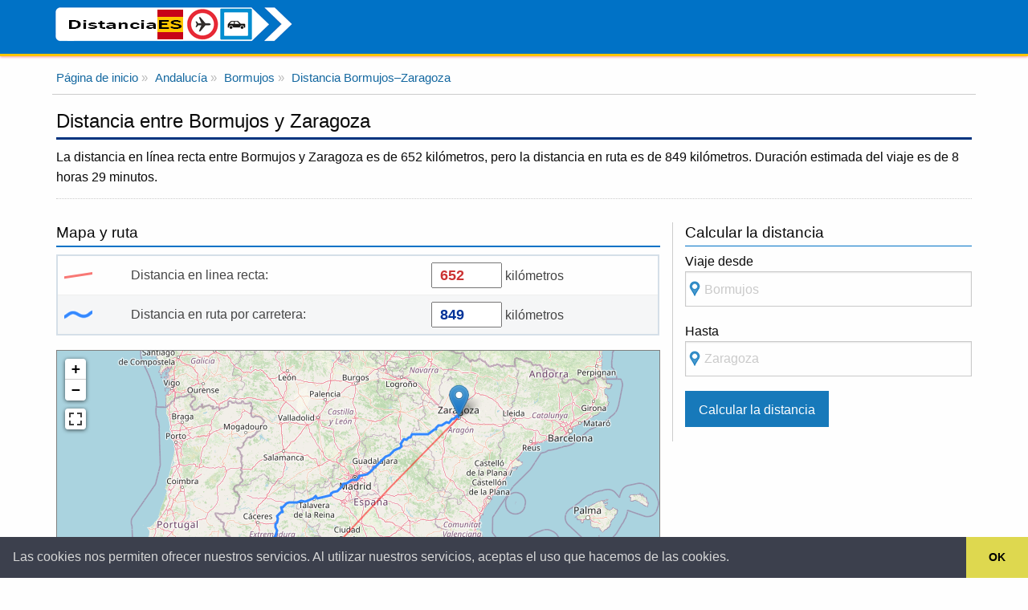

--- FILE ---
content_type: text/html; charset=UTF-8
request_url: https://www.distanciaes.com/distancia/bormujos/zaragoza/
body_size: 21212
content:
<!DOCTYPE html>
<html lang="es">
<head>
<script async src="https://www.googletagmanager.com/gtag/js?id=UA-64019951-1"></script>
<script>
  window.dataLayer = window.dataLayer || [];
  function gtag(){dataLayer.push(arguments);}
  gtag('js', new Date());
  gtag('config', 'UA-64019951-1');
</script>
<meta charset="utf-8">
<meta name="viewport" content="width=device-width, initial-scale=1.0">
<title>Distancia Bormujos–Zaragoza | Distancia España</title>
<link rel="canonical" href="https://www.distanciaes.com/distancia/bormujos/zaragoza/">
<meta name="description" content="La distancia en línea recta entre Bormujos y Zaragoza es de 652 kilómetros, pero la distancia en ruta es de 849 kilómetros">
<link rel="stylesheet" href="/css/combined004.min.css">
</head>
<body>
<header class="shadow">
<div class="row">
<div class="col-12"><a class="navbar-brand" href="https://www.distanciaes.com/"><img src="/images/distanciaes.png" alt="Distancia España" style="width:300px;height:50px;border:0;"></a></div>
</div>
</header>
<main>
<div class="row borderbottomb">
<div class="col-12">
<div id="breadcrumb">
<ol itemscope itemtype="http://schema.org/BreadcrumbList" class="breadcrumbs">
<li itemprop="itemListElement" itemscope itemtype="http://schema.org/ListItem">
<a itemprop="item" href="https://www.distanciaes.com/">
<span itemprop="name">Página de inicio</span></a>
<meta itemprop="position" content="1">
</li>
<li itemprop="itemListElement" itemscope
itemtype="http://schema.org/ListItem">
<a itemprop="item" href="https://www.distanciaes.com/comunidad-autonoma/andalucia/">
<span itemprop="name">Andalucía</span></a>
<meta itemprop="position" content="2">
</li>
<li itemprop="itemListElement" itemscope itemtype="http://schema.org/ListItem">
<a itemprop="item" href="https://www.distanciaes.com/municipio/bormujos/">
<span itemprop="name">Bormujos</span></a>
<meta itemprop="position" content="3">
</li>
<li itemprop="itemListElement" itemscope itemtype="http://schema.org/ListItem">
<a itemprop="item" href="https://www.distanciaes.com/distancia/bormujos/zaragoza/">
<span itemprop="name">Distancia Bormujos–Zaragoza</span></a>
<meta itemprop="position" content="4">
</li>
</ol>
</div>
</div>
</div>
<div class="row">
<div class="col-12">
<div class="row borderbottom">
<h1>Distancia entre Bormujos y Zaragoza</h1>
<p>La distancia en línea recta entre Bormujos y Zaragoza es de 652 kilómetros, pero la distancia en ruta es de 849 kilómetros. Duración estimada del viaje es de 8 horas 29 minutos.</p>
</div>
</div>
<div class="col-8">
<div class="row extramargin10">
<div class="row">
</div>
<div class="row borderbottom">
<h2>Mapa y ruta</h2>
<table class="distancetable">
<tr>
<td class="distancetable10"><img src="/images/distancia-en-linea-recta.gif" alt="Distancia en linea recta" height="18" width="35" /></td>
<td class="distancetable45"><span>Distancia en linea recta:</span></td>
<td class="distancetable45">
<input type="text" class="distanceinput2" size="5" id="totaldistancekm" name="totaldistancekm" value="652" readonly="readonly" title="Distancia en linea recta" /> kilómetros
</td>
</tr>
<tr>
<td><img src="/images/ruta-de-conduccion.gif" alt="Distancia en ruta por carretera" height="18" width="35" /></td>
<td><span>Distancia en ruta por carretera:</span></td>
<td>
<input type="text" class="distanceinput" size="5" id="distance" name="=" value="849" readonly="readonly" title="Distancia en ruta por carretera" /> kilómetros
</td>
</tr>
</table>
<div id="map" class="map"></div>
<script src="/js/leafletcombinedpack.min.js"></script>
<script>
var map = L.map('map').setView([41.65, -0.883333], 13);
map.addControl(new L.Control.Fullscreen());
var marker1 = L.marker([37.370833, -6.070833]).addTo(this.map);
marker1.bindPopup("<b>Bormujos</b>");
var marker2 = L.marker([41.65, -0.883333]).addTo(this.map);
marker2.bindPopup("<b>Zaragoza</b>");

var directpolyline = L.geodesic([
[marker1.getLatLng(), marker2.getLatLng()]
], {
weight: 2,
opacity: 0.5,
color: 'red',
steps: 50
});
directpolyline.addTo(this.map);

L.tileLayer('https://tile.openstreetmap.org/{z}/{x}/{y}.png', {
attribution: '&copy; <a href="https://www.openstreetmap.org/copyright">OpenStreetMap</a> contributors'
}).addTo(this.map);
var jsondata = {"code":"Ok","routes":[{"geometry":"}~acFnv`d@o@S{@UIKeBmB]]Ya@RjATpB_Cd@O[q@y@uD_DuAqAk@c@USiA_AMMcBqA_BuAoB_BSQi@w@@KCKCKIEGCK?GDQKQECAQIoC}ByGuF{CiCAAe@m@@I?GEKEEGCG?E@KCKG[Uo@]a@]c@_@}@y@a@Y[WMESLSXYf@MLOJO@OAUKOWMWIg@Io@WmAMmEE{A]qNC}BCsB?oCDyBFgBLmBf@oF~BwSHs@xAaMj@_FJu@fDwYDc@f@oELeAJwABkA?oACaAM}AQ}A]wAa@uAm@sAu@oAw@_A}@}@_Ao@cAg@mA]kAWqCYqEYuBMiAKiF]g@EiAM[EWGQGWMMGQOOKo@q@g@y@Uc@Qc@GSI[Kg@Ic@C_@C]AYA_@@o@@]Dq@Hm@TgAh@uAlAeCv@{A`@u@Xo@Ro@f@oBFOJUFMJOLMHIJGLILGl@STILELKHGHKHMDIDMDOBU?U?QESCOISGIGKMKMGQIe@Y]MkA]iBa@w@G_AEw@@_@Da@Dw@Pu@PsDrA{@Tc@Ha@Fe@Fi@Dk@@c@@c@As@K}@GcCIm@CQ?cA?[@aA@k@Bm@BaAFcAFk@HcALaAN}@Pm@LwA\\_Cp@sAd@i@PwAl@w@ZcD|AsAt@{CdBwBpAgEnCcK|Gk@`@kEtCaAl@eAf@a@Pc@NaATq@L_@Dc@Bi@Bi@@k@AYAo@E_F]_DWmAM]AWC[CgBQqBQcBQmCUcCWkAK[GaAKw@Kq@Me@Kq@W]M]Qi@[s@e@w@k@iBsAw@k@m@a@_@W]QYOa@S]Q]M[M[K[IYIa@Ki@K{@Ka@C]C{@Cc@A_ABs@Bc@DUDYD}@P{@T{@VwAh@gEjBuB~@eElB}An@YJ[J[L]Jc@LYH[F_@H]Fa@Fk@F_PvAsLbAs`@jDkIzA}Cz@qCbAcGxCiDvBkHnGiPxPyDvDuD~CaFnDyC|A_Bt@gChAaJ`CuCh@[D[BmDZgBJgGFuFKuFSaGYgCIeDEoBFuCTuCj@qBn@mBv@iBfAaBjAuBrBcBrB}BbD}QrYuCpEgBjC}ApBiBnB}AtAiCfBwAv@kBx@mCbAuFdBgCz@mBv@wBfAmBjAsBxAsBfBeZfY}Y|XqBlB}GpGuDlCkDnBoC`AuA^uAZcD\\}BFwCCuBOcEo@gPyDqDu@cDc@cDScDAeCJ{BTeDr@wCz@iD|AsChBoCtByGhGqIdIeEfEwBfBmCjByCxAgC|@}Cv@_FlAeDfA{FlC}DzCeB`BmB`CmA`Bw]jh@iCxDuH`LiHpK{CdEm@j@yG~G_F|DgEhCmHlDgEzAuHdBqGx@aJn@gEVcFr@wDx@sEvAcEzAsGjBgGjAgDZmDT{DDqBI{F[sCUoD_@gFWoEGiFHaFXgIjAcGvAuE~AuCjAsCvA_CtAiI`GkDdDwAzA{BhCqBlC}CvEoA`CyBfEwD~HgBhDeDtFoAjB_BvBqDfEoBrB_CtBiF`EoHnEoH`DeKxCqHrAuFf@cDP}GB{JIuHNgFf@mGhAaHhAaBRmCR_CDgC@uEMkEe@}Eu@mEo@kEc@eFOkFHmE^{Dj@cGxAsFxB_HzDoEhDcDdDkC`DwBxCcEtHqFzLmFtLaD`IcDxImFnPeAnDiA`DaBpD_AbBiBpC_CnC{AzAgBzAiCdBmIlEuAv@iAt@kCpBcC`CmArAiC|CcCvCyB|BmEjDeDlBoD|AuC`AcBb@yBd@cMnBePnFmGhCkF~BuGxDkDnC{CpCeJxHgDpBaBt@{CbAqDt@eKvAuGnBgErB_FxDqL`LiElC_DvAcF|A}Ez@uCt@cDfAeClAaDhBkO|I}CnBoCpBkE~DgBfBuB`CuCtDcD`EiClCcBtA{CvBmCzAuCnAaElAqFz@}b@lEaGB{CUaBUiB]aDaAuB}@yCaB_FaE{AcBaB{BkEiHsCeE_CoCuBwBmBcByDgCuAy@gDwA{CgAiFoA_EeAeCiAmKuG_CeAyBq@mBi@wB]mCWsBIaL@_FMe@EkD]iF{@iD_AyEkBaEgBqJwFuGwCmCm@gEe@uCI}CBeE^_FdAoFrBwBpA{EzDsOhOcKlJqAfAsA`A}A~@w@d@_D|AgC~@_ElA_Dl@kBT}BReBJmDDmDI{Ec@uDo@wDcAoDoA_I}DwGaGaDqDaEiF{BoCyDyD{G_FaGaCcEeAu@QmDe@sCSoDEcENuBVuDh@cCp@cBl@cC`AyAt@u@b@e@VmEfCyDvBuBdA{B~@iG|B_MfE_IvDoEtC}E|DgElE{CtDgF`IaFpJkE|H_DzEkElFoCtCoGvG}FdHoE|GkChFiChGwAbEsB~G}DxMmClGwB`EcD|EkEbFyD`DsEtCmDfB}B|@{Cx@eCp@cDb@_CPgCNy@@uDAwHYaHC{Gb@kF~@iCt@}Bz@kD~AkFhDgDxCgE|E}DpF{DdFaDdD_GvEoEfCgEjBcKnDcFrBgFxCiGdE}J~FgKpEiIfCyIhB_P|AoHRoHK_Je@ol@_EoU}AeKu@oJm@gI]kHGuEFoEPoF^{D`@iEh@mKvAqMbBsRhCoC\\oFp@mE\\cFReE?sEMkGi@aC_@uGoAcOyC{EaAue@yJg]gHc_@yHqASuB_@yAO_AIsBMgBEgBAgB@g@Bk@BcADmBPaDb@qE|@_F|A{B~@_CjAkC|AeE|CsChCa@b@_AdA}AjBcArAaAvA_AvAkEzGcB~B_AlAiAtAiAnAkAnAQPo@l@sAjAmAdAoA~@oA|@qAx@sAx@uAt@uAp@wAl@wAl@wBt@yAb@{Bj@yBf@{B^}BX}BT}BLC@O?kBF}E@mEOgGk@kVsD_Ia@yCAcFLoDTsDf@gDl@yWhGqSzEs^nIcLlCyJ~BuFnA_Q`EuRhE}Dt@iIhAsE^eFRsGF}GQwMiAiJyAsHyAmAWgRqDiAQaBWsEm@kFc@yEYaEKgFAoJJmJXkJZcDH}HH_F@}FIwEUgCO{Ec@}C_@sDi@wIcBmOkEyKkEsOiHsOiHoOoGwKoDoKuCyK}BqF_A{Cc@_D_@yCY_DUmAGgGI{DHsDPwDd@oEt@iBd@}C`AcFtBuCzAyExC{CvBwC|BgFpEuEdEoFdF_HlG_C|BuC|BoGjFaHjFcKvGqH|DoJdFgFxBqGhCoN|EeMzD}J~CkHtCkFfCiDnB_F|DwC~BiDjDmErFyDrF}CfFiAjBiG~J}CnE{CjEkCrC_C`CmCfCiEbDcHbEmAn@}CrAgDdAsCv@cGpAiDj@kAN{MtB{F`Ac@LeCh@sCx@eDlAmCfA_Br@cEpB}DvC{DxCmIjHuIpHkCrBiCbBmGfD_DnAgD`A_Ex@cD`@wF\\cF@eCMyAIwBWeHaAoGgBuGyAwL{CwE{@iHs@mJCwH`@_M~BkHfCuE~BkBr@}LnG{GzCsAd@oDtAgD|@cCd@kFn@aBPgFPy@@u]MgFFwBLoCXgDf@yCp@wATqCnAeF~BuFbDuKhHyGdEuEjCaGfCcFvAqF~@uFf@sH?gHe@gIyA{Ba@qMwEmJeDsGaBeHiAgDQcEGeDD_EX{D`@mJtAoEn@mE^eGXeD@{EI_M}@iKo@kH?uF\\oC\\gGrAiFbByHrD{JzFgIhE_JpDgCv@kG~AcHhAqKdAoFb@aJr@gQvBsHzAwFxAqF|AsMzEgI`E{LtHyL`HqEzBiGrBwEbAoD`@}E\\eEJqHc@cBQsKuBaEuA_HsDcLoGaD}AsCiA{CeAyD}@aBYe@KoIq@{IDeIt@kEz@cDdAgEbBke@fSyJfDgKpC_JtBuGfAwAVqPlBsIl@}BHkCJqHLyEBwZAqKZ_I~@qH~AkErAyTzI_GpBiG|AiFx@mHp@aJL_[oAwRi@eSOeOPyO\\{G`@g@DgFn@uE|@cG|AcGzB_G|CgGdE}FjEwFtEmHnFgElCyI`EqGrByEhAqG~@}DZaFRsLEwPCyM^oIj@aE^eJjAmIjBeFzAyGlCoG~CcBbAgI|E_LzJeY|YmOzMyJrGqEfCiGnC{FpBog@bNiMrD}GrCkF~BoBdAwCxA{FxCgMxGqH|DqG|CoAj@yDvA{C|@gE|@wCb@mCV_CNkDHeCBaA?{H?qZ@wACu^F{GPiPjAuOzB}b@~JoXlGs|@nSiDd@_Eb@cHRaHQ_Hu@_JoBeNcE_WqHcJaBuESwGLqGz@_Cd@_Bf@cA`@kFrCoJzGqO`M}HrGiEnDoIbHgMhKuObM{H~EkGpCuGhB_H~@_DN{CBqAAwDS}Gy@cLkCgGcBo`A}V}Fs@uHYsHL{Hb@uM^uIM}MeA{`A_Ouz@mMeHy@uIYkEZoEp@yEbB_Bz@sBnAyB`BaDdDcExF_Tp[yE~EgHlFyFzCaIzCsMlDwMrCwI~@uDFeDF{I]uGg@aCQaHi@kI_AcJu@iIs@e]uCmWwByFg@aDWsGWyBA}EJqE^}C`@cJdBs|Bhf@aHnAwDf@qDZgCHgC@sDIoDU}Ca@uB]uCq@yEuA_GoBuKsDoBk@y@WoCo@wA]oAUk@IkCY}AMuCKqEAsDNyBRwARsBVmEx@ga@dJoJxBeRpEiI~BcBj@mC|@wBv@iJnDeG|BiIrCqCz@cM`DkXjGaUhFeUhFeLbCaJ|AsIhA}Fh@cI`@uDHgF@eGCiHQuQy@cFY_e@iCwG[{VeA{KBwIp@oGjAmKtC_IfDoHlE{I|G_OnMkPhOoKzIsOlLkNtI}JpEiIfCuKdCwDj@oD^yALmDPqELqE@sGMyESaBIgBO{Gq@eEg@aFw@oM_CaRcEoJuBua@iJg{@uRss@ePum@eNuP}DoPoEqD{@oF}@_BSkE]yCKmBCyBDoBFwIx@oDn@sCr@}DlAgDlAkEbBsf@bSiY`LmIbCgInAaIPoGa@mGqAgI_DqHiEa`@yXkMeJuImGuK}HoK{HuGyEwAeAuJ{GkGwDkBeA_Aa@eD_B}FaCgFgBgFyAgR{EoU{FkIgBsMkBi\\mEwUqD_IyBkLqEuJ}CeG}@aDOmBAyBHmBNO@[@sEn@c^nFgHfAaGz@gBT{DZo@FiPn@}Rt@aXbAsEVuCXwBZyE`AaH`BiFbAyC\\{BLeGBoFKqCEiC?mBDeBD_F`@{`@fDyUrBqBN}B\\}ATgDr@{C|@cBj@_C~@mLdFsEnB_D|Ai@R_C|Aq@f@aAx@iAdA[ZgBrBeBxBc@h@yAlBu@z@c@`@]V_@Tk@ZkAj@{Ar@GBwBv@eAb@q@Ty@Lq@Dq@CcAKy@Wk@Ye@Yq@g@cCiBw@_@y@g@{@g@_Bw@}@_@}@]eBm@uY}Ii@QwKgDyYmJe\\cMySeIcHeC{DoBmD{BqEwDuDkEgBaC}A{CgAsB_AyB{@{B{@gCu@mCo@sCi@wCa@sC]yC[cDQqEGeE?gBH_PGyFg@{Kq@yG{@iFqCkMgBwIa@uCc@{DQqBEc@?KWmESkIY}II{AEcA_@aFs@sFy@uFg@eDc@{CWiCW{CMgCI}AGuC?[Aa@AqDDyCFsCJsBLoBt@{H\\eC\\qB~B{Lh@wCr@qEl@aFh@gG^qGNqFDmFAyFMmFUsFa@sFgAeKaAcJc@oE[{DUoDUqE]{I[yHCc@_@mGYyCs@eGSwAaByLg@_E]_Dq@yHQ{CSeEIyCEgCEcE@}GDcEF{ALiEP_EVqDTyCf@eFb@iEXaDTcCRuDF{BBqCAwBEaCGmBQwC[eDY}B[sBk@yCa@cBg@kBuAeEoB{EyCiHgBeEgAqCeAcD}@yCs@_Dc@uBi@cDa@}Ci@yFYoFKaFA}B?y@?oAFeGL_GrAeZtAsYXiEb@gFj@qF|BkUj@eGV{DZ{ErAwT`BaYZmGBaC@wBG_EKuESoKM}EImFCmD@aDFwDJeDReDVkDf@kFp@kFlAwIr@sF`AeHb@_Dj@aDn@sCr@gCt@_CfAyDl@_C^kB^eC\\uCLcBJgBFyAB{A?cCAwBE}AA]UaDMmAKgA_@oCo@{C_@_Bk@qB{J{XeEiLeCaHuB{Fw@gB_AkBy@{A}@qAeAyA_DiDmEkEuEsE{HwHaCyBcCkBa_@uW{K{HoKuHaH}E}G_FcH_FwGwEkBoAmCmBoDcCqE}CiE{CmBqAqBuA{AgA}AgAq@e@k@_@cAs@eAs@_FiDgD_CuCsBcDmCqAoA}A_B{AiBwA{BeAcB}@_BsCcGuA}DoA_E{@_Ds@gD{AmK]cDUgDq@uOcAcWa@cK]{HWeHsCas@s@iQMoDKuB[cE[yCc@wCY}A_@eB_@uAQi@Oe@k@cBc@gA_BiDaAcBkBoCuAaBkBcBuBeBoBoAkCqAcO}FcO{FwJwDkLqEgGcCyJwDuB{@wAg@_A]sCgA}CoAgHmCsFwBuGiCmCeAiAi@aAg@iBkAiA}@eA{@gE{DkJuI}z@gw@wL}KqAiAkCcCaGuFoBeB{DoDwL}KiIuHmCcCgA}@oA_AeBgAwAw@yAo@wC_AoBe@oHsAsLqBmLsBkMwByT{DuHqAuFaAcB]uA]aBg@kBu@kAo@iBeAqA_A}AuA_B}AkCmDkAqBeAqB{AqDwAeEgAgDoNub@iAuCgAcCcAoBuA}BmCyDqTuZaCkDkEgGcHwJuJ_NsCaEcJmMiM{QqCiDgD}C_D{BcC_BqB{@oBw@}BgAmBw@gEoB_DsBw@i@}BoByC}CeD{DqE_HcEoHiH{NsNq[mL_X}AsD{EuKiBoE}i@umAkOo]gSwd@wB}EuPm_@uEqJgEuJwKgV{Os^aIiQ}DyIe@cAi@}@wAgCeB}BsAyAuAoAmAcA_Aq@s@c@eAq@_G_C}@[gCu@mEaBuGaDuCwBuBcByBmB{BaCgC_D}BoD_CeE{BiF}FkNeDaHmC{EgEwFwEkF}A}AyEcE{EgDkDkBsCsAmG_C_ReGuHkDmGuDqGeF}FwGkCgDqDmFsGqLqBwFyDmL_CuJsAcIk@gEeAgLgAcHwAmGuBiGsCaF{E}Fc@e@uDwCsFwCeF}AiCc@iCU}Ik@cOo@iEg@yFgAoGmCcFeDgDeC}QaNoJeHmC}B{AkBoCgDeAiBcBcDmD{GeC{DcDoEcFsE{FqDqUsHm^yLwGaAqE@sEL_GfA{DxAuB`AuDdCyAtAmD`DqD`E_FvDoCrAkEvAuGdAwOd@aEA}BGiB@eGC}P_AgHUsJM_JQ}P?eKSuFQmDa@sDi@kGoBaHaD}JgGkEuEaC_DwAiBgCoEuBiEcBkEsCaKyBsK}@mDaA_DeBgEmA{BwAaCcBuBaBgBaBwAmIwGuMgKiMwKuCcCaBaAwFmCeE{AqDy@{BYsv@_D{CGyMUalA{BaLKaED_EVyGx@uXjEuFt@wARk@FcEZ{GR}DMcCGiFa@iO}AeHm@yH[oIGyFViCJ}EVaIfAiJfBwLtBwD\\qDBoBOmGc@wDw@}FuA_Dm@eKgAaCQeDG_GJsEPk@DaJh@aCN_BJyF^yDT_FXc@DeRhA_G|@wDbAkF~AkE|BgJhGyXjReKzIkP|PkOdPqSdTuMfMiHbGaDbC}BrAkFtBuHnAkFVoGh@qFtAcUfIaQ~HsLzF{JjEgJ~Bim@lHeVpDuJb@aFCuFUyDa@yDm@aB]cDy@eAYiDmAqCkA{C}AsKyFqBiAqTsLyQwJoM}G{EoBuIaCsM}AcSe@eFk@iMsDoM_EoGqBsGoBcCq@cCk@}Bc@mFs@kEg@aBUqASmBa@gA[uAe@eBu@yAw@yA_As@e@m@e@cA}@{@y@u@{@q@{@y@gAs@eAu@oAy@_BqBqE{BeFaAyBy@aB[o@oCiEwAiBsAiBoBwBy@w@w@u@gA_AcAy@u@i@cBgAc@U]Q}@e@o@YmB{@eAa@uBs@mBe@uA_@_B_@yCy@kCu@uBq@qAi@oAi@}@c@}BiA}CeBuEeCsBaA_Bs@uBu@_Cs@qBg@kCo@_Ba@w@SkAa@qAg@wI_EmDyAoDsAyDiAcEeA[GeAW{Bk@_Co@cCu@cC{@aDsAwCyAeDqBsJiGuGwDwF_Dc`@_UkEaCwDcByCgAqBq@gCm@mCk@_]wGoMaCuKsB}ZoIiD{@yDy@mKaBeGiAiEe@kDY_DG_FWo}@uBye@cA{m@m@uNF_JIyVUk_@A_g@lAmBHsCJeBH}@@u@B{LZ{tAxDoTh@kGh@kEjAuG`CiHrC}LlBif@jEsMpAwJl@sIBcEm@sEkAgD_BmEmCkBcB_Q}RgAoAuNePcFwEyFeEwNsH}R_JqRyIm@Y}As@yBiAsBwAsDiD{@}@aDyE_HwN}@mBkEoHoEwGsB{BwCwCgFsEuFwDsHaEoHsCmHgBsJoAoJ{@kJsA_Dm@eDy@sFwByCaBgEmD{CoDeIiNeHmNeHuM{AcDiAgCoAeD{@aCa@mAqAsEq@uCaBaI{AkK_AkKYcIMyKLsIbAca@WiJk@aHiAaJ_CoP{Hg_@gHcWiE_NcH_SsD{JcQw`@cL}RiIyMwLsS_JsTeSkh@eAmC}DgLmF}OyBkG}@gDo@mCYqAcAuEyBuNsB_PcAqHuBoKcEeMkEoJwF{JuRu^yBeDuAaCw@yA{@cBuA_DsAeCcBiCw@eAgAiAyAqAqA}@}A}@sBy@qBo@mAUuASoBMcBEgBB_BLeBTyEpAiDhBkEdDiC~CoI|NsJhQ_B|CwApDu@~B}@tD_AxEk@vC{@xDm@~Bq@bCuAxDeBrDeC~DmBhC}A`Bq@v@{BnBeCfBaCzAiF|C{FbE}ChC_IfHqDvCkCjByD|B}FzCaGfDuBxA{BjBg@f@_B`BmIrJmAvAcBxAcBlAyAz@kB`AiBl@}Ah@{A\\sC`@{BNsHPwCPsBXqBb@wC|@_IrCiCr@_BTaBPuBLuB@sCI_DS_DK}ADuBLkBXgB`@iBn@kB|@cAf@oDpC{AdBqG~HyAzAsAhAaBjAiBbAeBz@cBl@_Bd@kB^gAP{AP{BPmCVaEj@kDv@}Br@{Bv@aCbAmF|CeAr@kEjCqB|@uAb@aBf@sB`@eBRmBHuBDwBGoBSmAQaCe@aBi@gAa@gAg@yAw@aBiAsAgAkBgBqA_BcTsX{AyB{AcCoBuDeByDiBgE_AuByDyKmCuIoAiEeAeEuBaJgAeF_AiFi@wDu@yFc@gEa@iFc@yHMuEKaGGuFGcKGqFKwFY}Ie@eHQcCYgEc@gEk@mEm@cEgAkG_AwEa@iBuA{F_ByFkB}F{BiGgFoMgBeEkBgE}BuEcB_DwBsD}BkD{CcEwBiCgCmCaBcBoCeCsC}BgCmBoAy@sD{BkE{B_TsKc@SuFgDsHiFuHyFkCoBkAu@mFiD{EsCmBeAcFiC_EmBiFyBmEeByGyByLwDcFiBkD}A_Bu@cB}@_EaC}CuBwB_BwBkBuCiCuFqGyAaBeEmFeDiE_CoCyUa[kHmJm@y@gMyQcE_H{B_EkC}EmA_CaCwEiFkLqCsGwXur@gEsKM]iDqI{AkDoCmFcBwCaD_FW_@qU{]cGkL_BgEeBcFyAaFqH}[{CmKoDuJcFqMwHoRs@iBm@kBk@sB_@wAYoAm@qCiAmHm@sGKwAY_HC_AAgB?sEF{OKwO}@sS[gGUcFI_Bo@{MeA}T}D}w@SuDa@{Dm@{Fy@sGy@sFcAiFaAwEcBaHs@kCwAuEkAeDoA}CmDyG}DaGqE_FwEqEkEcF_EaGqDuG_DsHcB{E_BgGy@aEiAaIu@wIe@}GSuBSwC}AwL_BwIuAuFgAiEm@qCc@eCWcBk@_FOeBMaBMgCSmHCcE?cEHiEJeDNkDToDZgDzA_Mr@eHtA}RZcFZsFTuEHoCB}EQwFUmFsBuf@_@{x@OcSo@qZOgHCoACmACmABiCNeGByBAeBwCk_Ci@ya@aAuu@]_XC{AkAm`Ao@ai@m@of@q@sh@i@sb@gByvAGwBGmBK}AOqB[_D]iCe@uCyA}He@mCUsAQmASkBWmCSiDK{DE}CC}FMao@OidAWi}AKmf@Kmq@C}OCmMEaN?oBGaCOiBUuBaAmFw[a`BcC_Mm@_D_@{COiBGcBC_C^a[JkOd@c[@iEK_G{E_`Be@mUQaFWuDoAyLwXqlCk@cFe@{Ck@iC}@yCeBeE_B}CoBeCmBwBwAkAqBqAeEoBmCaAeSyHc@O_JeD{Am@iKyDeDuAiAq@qAw@mBwA{AyAyA}AiA{AoAoBw@sAy@eBy@mBw@yBm@{Bi@yBi@uC[_CU{BScCIgCGkC@}BFyCJyBT{CXeCt@iElB_J`AmFb@sDPsBJkBHwD@uDOsFa@iFsCaRuPeeAmIkh@q@wEs@{Fa@cEe@qFYeEOaDSeFMiEEiDCuD?cHHeGNmFTqFZyFz@_Kn@uFr@mFhAcHpAsGpA}FrCmLnC_LhB}Hl@oD`@{DJyAFsAFiCFgG@yAL_VBeAF}DXaFn@uFv@yF|@aG\\qCTwCPwCFqJJuDl@}Kp@{MpAy[`Ao]PyEZeH|@_L|@aJl@qDz@{Dp@cC\\mA^eAfC_GdDgHv@cBfB_EfAqClAuDbAwDbBsG~CsLXeBTiBJ_BFsBRuTIgH]sGaBqTsBwX}Cea@mIehAu@oHkAiHwHg^s@gDgc@ksBiNkp@sI}`@_@_Cc@eEcBgZSwCe@sFsKcdAoEkc@Is@s@_HgHgq@YqBi@mDqA{HkFuZwCiQgAkGs@gDgAoEiAyDsCgHkTei@qDcJgDuJmBmFiAuC[w@w[{w@oG_P}BwFyBmFu@sBo@wBg@uBa@_CYwBS{BKeCG{C@oBFwE`Ai^FcD?cDCuBIqBQqCYaCe@sC{@mDW{@Ww@Wm@{@oB_AiByBgD{BuCy@aAoIgKuOeR_AmAo@w@gP_ScC_D}AyBuAaCy@_BaAyBiAcDy@{C_@eB_@wB[}BW_CScCI}BGcD?eD@yDb@qZ@sB?eC?s@EiCEwAEiBMeDSiDW_DY{Cg@kEo@cEkCeQ}B}O_CsOeAsFkAoEoAaEcAqCiAuC{A{CyAiCuAyB{AwB{BuC}MgPiEsFoCyDwCuEu@kA}AkC_CkEYi@{D_IsEyJaB{CcBqCYa@e@s@wAoB{AoBo@q@eGeGoF_EcGgDkCqAa^iQ}CgBiAu@kA{@}AmAkAiAkAqAqAcBgAaBeAoB_AmB{@yBs@wBk@qBmBaImBeJ}@iEu@}C_BwFo@mB}BkGgB}DeBgDeByCcBmCsTk]wIcNiFeIkByC}@yAoC{EcAoBaAsBgAkCgAcDs@kCi@cCc@aC_@iCWgCOmCI}BAoC?oCHoCLeCTiCX_Cb@iCh@gCt@uChBeF`CoFzEyI|BsDhKuPxMgTfKsPtF{I`D_F~AsB`@e@lAyAnAwAhCiCpCcCvBaBrDkCbOwJjZeS^WfAs@fK}Gr@e@~LkI|WeQ`LgI|CoCbBoBxAmBlAoBjAwBv@aBt@mBv@aCv@yC`@sBXeBRwAR{ANiBLuBJoCF{C@gDCuEEoEkAkr@a@wUAcAEyAAw@M}COaCQ{BSmBa@_Eu@_Fe@mC_@aBeA_FmAsF_CiLoAiGmAwFcNmn@iToaAo@{C}CiN}AmHu@wEcEwZ}@mH}@gIcAwL}@oNqCoh@uD}r@}Csk@cB}[]kGuCwi@SuCWeCa@kCa@cBgAwDkH{TuD_LsAwDy@kBy@gBcMqToIyN_G{JiBaD_AmBw@mBu@{Bo@_Cg@gCe@mCu@oFo@yEmB}M}AgLa@uCUwBSaCIsBIoCgAwd@o@iWg@uTu@wY[kLmBys@sBev@cBkn@kDmpAu@qYi@oRoAmd@IcCQcD_@uEiEca@i@eFkBuXm@aKiFcw@WsD_BgVYkEM{BKaCG_E@eENaYBaHAyFSiVKcOKkLQgTIeJGmFQkE_Bi\\_@iJ]mKU{FO}CYeDw@kH}LcjAu@cHwA_Nk@mFq@sFKs@w@yEaAgFoJsd@sLmk@sF}W_C_LwAaHk@}Cs@kEiAgJiGun@qDi^u@_Ga@_Ca@sBo@yCqAgFeCwH}BqFaJ}SuCaH{H}QiAkCcBgDsDwH{EoKiCaGuOe^mM}YcFkLgFmLwAcDa@{@k@kAmA_CmAuBiBsCiBiCyEuGcQaVS[aCqCkCaCmD}BgB}@gCgA_a@gOeEuBwBsA}BaBwNmLqNaLmJqH{BiB{EyDwCmCqEaFawAk`BsEgF}A_BgAeAwBgBsCoBmE}BsB{@aCy@}Bi@WGqBa@yGkAsBc@}A_@_Bg@oBu@qB}@gBaA}BwAgBsAcByAaA_AuCaDkBkC_BcC{AqC_AmBaAcCaAiCcAeDo@cC{@kEi@{C]iC[qCU}CO{CAs@GeCE{CBiEHaDj@iJ`@{FLiDDeC?}BG{CIkBSaDg@oGcAkJwMw|@s@aF_@oC_@iEE}@CWKmE?mCFcDRuD|@mJnBoRz@kI\\yDTwDHqDAqDG_D]yH{Aga@e@iIYkEe@}Fo@uGgAqHi@oCg@{Bs@}By@cCkBeEuA_CiCwDgEuFeF{GcF}G{@qAS[KQu@oAqB}DoAqCuAyDgAqDcAaEi@iCg@sCe@cDi@uFc@gHIcDCeE@uDLcEXoFj@kGfC}UP_BdDm[j@yFR{BJwBHoBBwA?mBAyAAc@KaDSaD[sCe@{Ca@qBm@kCcA_D}AiEq[ay@mXyr@qS{h@gAiC{BqEoA{ByAyBuD}EyNqQyAiB{@iAiAkBuCqFsE{IeE_IwAiCoAsBkA_BgBsBiBeBiBwAcD}BoQeMkCkB{J_HGE{DmC{Aw@oB_AyQaJoHoDiI_EqCeB}AoAoAkA{AeBcAwA_BmCiAcCqA_DwIcTqZuu@{Vsn@yd@cjAgCoGm@{A_BqEi@mBYsAc@yBYwBQcBQyBSwEgAq]M}EI}BE}@E{@IaAI_AQ_BU{AOcAUmA[yAu@oCm@iB_AgCcAwBiB}C_BcCsAyAmAmAaA{@_BiAs@e@w@e@eAk@cAe@cAa@}HwC}g@yRmKcEsJkDyD}Am@U}B_AuBeAaCuAwAcAcAw@wBiBqBoBcBoB_BuBqAmBmAoBmBsDmAmCiAyCwAkEu@wC_Qkv@{@sDuAeFKYw@eCeAwC{AuDqAsCiAwBqBsDaBiC{@gAa@e@y@}@WYcB{A_@YmCcByCuAmFqBuAo@iC{AcCgBwAiAwDsCcE_DiDkCsDqCiFaEyC{ByC{BiDeC}EcDcDsBmCgB{KeHkd@oYaC}AuBaBiNgMsBkBsFeFqGmGmJiJaC}BqD}CwFcEqDkC{CmC{CyC_MuMmFmFwGeGsJuIcJkI}PqOiJmIaEqD_GmFiC_CeCcCu@{@u@aAq@aA{@yAw@aBu@gBsAmE{@oEMq@AKq@_Gg@_I]kKGoCe@sPa@gL[_He@{GAKo@yGg@_Ey@uFc@yBg@{Bk@}BW}@k@iBSq@y@_CcAiCy@oBcBsD{C{FoEmHiDiFsL_Q{@oAu@mAmAwBkAyBoAgDk@iBi@{Bg@aC}@cFyGy`@kEcZk@cEaAsGqAgJg@eD_AyGe@{CQkAc@uCOkA}Fca@e@yGQeIOoGSwIYuGe@uHeAwOk@uIe@mHMiBG}ACoAKmIMaPKaLGmIEiDASEiDOaCKgBg@_Ei@}Cq@kDMa@Ia@oFaQoDkMuAkGoAwGgAoI]wDSoD]sHkCiy@UaGo@sGqAcHy@aD_AeCmB{DkCgE}AkBqAuAaEaDmDmC_HaFmDeCkEsCeH_Eo@]oKeFuFcCaE{AkDmAoAe@qGiBgOiEyFyBsAo@iDaB{@e@}FuDqByAaG}EqEuEOSoFmGgHqKuGsLuBaEuCiGmFcMWo@IQ}AaEaBsEmBwFaBuFmAaEkAkEmBsHiF}UeAmEsA}EgCgIyA{DeBcEwAwCqAeC_CqEqByDi@eAoFaLiCgGyBuFyA}DwBoGwByGsFcSaDkNuBkK}AgKsAgJs@wFa@{EWsEK_FA{DH}FPyDX{D^yDp@{EX{BVaCFsBAsAGwAWqBm@kC]aAo@sAqAkBuDqFuAwBGIiAaBcDmEg@q@uAmB{AwBoCuDiAuAeCmD}@wA[u@_@}@g@eBUiAOmASoBEeAC_A@sB@a@Du@XoCViBv@iF`@}CTwDF}ESkGk@cFaAuFm@aFe@aFKqGHiEFqAHqAX{C~@mG\\aDP}BJkBDeA@{AAwAQkCo@uEYgCSiCSgAGeA_@{Cc@eCc@aD]{DGq@KqD@mCFcC`@yEj@eEz@qDf@cBjA{CjBsErAaEd@qBr@mDPmAX_CR}BLkDBoB?mBMeMCeCDaDJgCNiBj@wFn@}FTwDF}BDaGE_BGuBMyBS{BWoBe@sCcAoFs@aEmAeH_AiHe@aEQyAiA_IiAcHg@wDAM]oEAKGsAEoAAgABqEH}DFuGCaHQ_Fc@qGc@cE]aCi@}CgAcGi@aDc@_D_A_Ha@yCUeBIg@i@iFc@cF[mFSqFAi@EyCCsBAoD@yA?q@BiDHuDPsEd@gIh@kINwDJcGFyC@k@@[LkIHuCDgCNuCNgCPkCJgCBgC?aCG_COaCS_Cc@eD]cCSmBYwCOgCKkCCmCC{F@o@@qCFwBN}DLiCPyBTyBf@iDl@{CJ_@R{@Ja@dBaHn@kCb@aB|@mDx@eDdB}Gj@eCVcA`@sBJq@JmAD_@@YJaC?mCCkAAkAGoCG_CC}ACiAAQK}BQ}CAWWyCQwBq@_H[gCm@iDe@yBg@uBw@kC_AoCgAoCkAcCuBgE{JmSwAaCuAeCi@y@mAkBmAkBmAqBiA{BcAkCo@_BIWwAkCmA{AoA{@u@a@qAa@iDi@oB[kBk@oCq@aAWyEeBqAw@i@YuBeB_AcA}@sAg@_Am@}Aq@_Ce@iCWkCQgCMkCQmCc@_EGi@SwA[uBa@sBe@sBi@uBi@iBq@iBo@cBw@eBkAaCaBiCkAgBgA{AkAyA_G}FcC}BoEwDyC_CmA}@yAeAsEsCyDeCaDiBy@e@_CkAcB{@}DiBkEwB_CeAoEqBeD_BuCmAc@SyCy@w@UaF_AiG}@iG_AeGcBeA_@eBo@eBu@cD{A_C_AeFsB{B_A{HgDoMoFeGkCgFaC_As@oAiAqAkBeAoBq@eB_AeDeFmSuFiTqAcF_AqDcAaEsAqF_GiUgAcE}AgDyAsB}AwAeCuAeDcAwKaCqBi@iHaBgD}@qA[qDeA_E{AkCkAaDcB}BiAwBeAsCeA_Bi@eCo@gAWgAUqA_@gF{@_Go@mDi@qB_@cAWaBg@sAc@sDwAcCgAi@UiAg@gAc@{@a@e@YuB_AuBcAmIkE}CgB]c@[[S]]k@Sg@Qk@Ok@Is@E_@C]Aa@Ay@DgIEcFCwACqBKsB?aJDqGDaIBuELwO?uITof@`@}f@DuDDmAPkG^aJV{EdBa[TyDrA{UFqAHsAHsAFsAHsAHqAFsAFgA@KHsAVaEDw@HsADo@Bc@Bc@BY@MJaAL{@\\yBj@}CXgBTyAHeABy@AaBCu@Iu@a@iC[mBiAeHG[O{@wAuI{B{Mm@}Cc@{BmAqFw@uDeDgOcBcHeFeU}A}GcBuGcB_GyAyDcBqD_@w@cHaM{EwI}FsKaEcJiC{G{C{IaBuFy@kDuAgIgAmHy@gFsBoLeCqOsByNmBwMiA_Iq@kFWyBsBgQm@aHe@kHS}EM}EKuHAkI@qD@yBByB~@_k@HwH?aHCmHQuI[wK[mIm@uP[eIUwEw@gJaB{PqAgNc@aF_@sE[qDeAaJq@kEyAyIiAkG_B_I}BuLo@oDgCsOmAuHiAeHeAqGUeA[aByAcGsAsEaAsC}AgEiBaEy@gBaD{FmDiFkBcC}@eAm@o@cAgAeAgAgBcB_C{B}F{F{AwAwEsEcCaCmAkAiBoBw@{@mDgE{DmFeBiCu@kA{CuE_BcCcBcCoAoBkAeByBeDoB{CkAgBwBsD_DsFeAsBcAkBcBgD{AgDkAcCeAcC}CyHyMy[yDmJeCuGsAmDcEeL}FuOuCyHkAuDo@cCm@wCg@aDU{AWyCMwBIqBEcC?eCDuCRaGjAkYL{BVuCb@oElA}HbBsH`@_B\\iAnAqD~AkExB_GhAcEd@kCN}@JeANcBFqAFyCAyAAs@ImCOoBUoBY_Bg@_C[iAy@}Bs@aBs@wAqA_C}CwFqBoDsCwEcB_DqBqDWc@yFgKoDmGeCwEcGwK_BuCsDwGeFiJqDqGoqAo`C_CwEcDoGe@_Ae@{@qDwEkAmAyE}EeD{DqDkEyIiKqMsOeD}DwBiC}BmCmEkFyF}GiHqIqDqEwMwPeSgVkLeNaCyCaJgKyKwM}G}HaCoCk_@cd@sA}A_QoS{BkCyMcPeOiQcCoCoCeCkHsGmC}BaCsBkHeGkFaF_SaRkL{KmG{FoSeQkLeJsEwD{QwOo[eVuXeUeTkQ{\\gWgBuAoHwFeIiGaJcHiOgLyAiAeAy@oEkDaA{@u@{@k@u@y@qAk@oAc@iAe@yAWgASiAKi@c@qCs@mE{I{j@wAaJiA_H[{BSmAU_BK_AKgAEo@A]CiA?cAAw@BsAJmBTqBR}AXwAd@}Bt@iDbAuEn@_D|@kE`A}Ej@aFb@oFRwBN_BLeATqAReAZiAv@uBf@iAzCyFpAiCd@iA`@eA`@uAZgARgANq@LeARcBLqBDiA@_B?{AAkBGoCO}COcCOcBSkBa@sC_@uBk@_Ca@uAw@yBiAcCIUgAkBmAcBy@_AaAaAqAiA{@o@w@e@gB{@gBq@yDiAkCs@sA]wAe@yAm@gAo@cAy@cAu@yBgBcIeGoB{AgIgG}BgB_CcBcAi@y@_@w@Ww@UaAQ_AK_AE_AAaCCmGAgAAeAEwASi@Mu@Om@So@Wm@Y}@k@iA{@g@a@q@q@o@w@s@cA_AaB}@kBaAmBeJkRsBeEeByDy@cC[iA]iB_@aCo@kEcAgHe@iCu@sCu@kBq@uAw@sAeAsA}A_B}AeAwAy@gDyA{Au@cCiAs@]q@e@aAu@yA}AmAgBkK_Qe@w@_Sy[qDaG{DuGgC_E}BkDcDaEwByBeBkByQ_QuQwPeOmN{FmFiEyDs@i@c@[c@Y_Aa@oAk@qDgAyAg@qAo@sA{@aAq@y@u@kAoA{@gAk@y@qAqBmByCqAmBo@}@aCuCcEiEy@s@_BqAuDkCyDuB}@a@eAe@{@]_TsHiNiEeJsCiCaAiAe@iAo@}A_AkA}@{@w@sAsAsA}AmA_BkB}CcG}J{AaCsAsBgA}AuAuAyAwA_BqAeBkAwO_J}KgGyAsA}CeDsBcCaCeD{B_D{AsBmDiEaB_CoDeFcR_W_DyEuAiCQ[aD_FgAaB_C}Cq@y@yCuCmCsC}AiBm@_AgAmB}@oBcBmE}AyD}GmNcAyB_GqLiB{CcAqAm@o@_Aw@y@m@aAq@wAw@{@e@iE}BmBeAwReKuB_BaB_B}AeBeBgCeBoCwAkBk@s@eAeAyAmAiB{@}A{@qEuAsBs@gB_AmA_A{@u@_A}@aAkAq@eAi@{@a@u@mEcKoEqJuCiF}CwEqJqNoCyEsEuHiG}IgWi_@oQmWeL{PaZ{b@uCiEs@eAuCcEgDcFqSmZsFeIuEaHU]{GyJeBmCoCkE{G{KsCmFmIePsEeIwEaIiL_SyIiOiJ}OaLwRuK_RkGkK{GoLaNqUwC_F{C}EwJqOmV{b@cLkS}CqGeDkGyF{J_GeKiDcGgCqEmIoNaJyOyDuG}AkCsAeCqAwBgDgGeDyF{CkFsG_LgIqNyN}VsD_GmDkGmDcGcMqT_MeToBsDa@w@{AoD_AwCsBmI_AeEWgA}@}DwEaSkKqd@sI}^iN_m@wHc\\aLef@}EoTeCyKkBqIiAiFoB{I}DeQs@eDg@cC[qACMU_AcEyOgBcGwB_Go@aBkAwCkCwFyGuN{BuE{@aB{DcGkE{Ge@}@cAqB}@yB}BiH{@mDe@gCmByIsBiHsKy\\gA_D[aAuLw^qEqMkCaIcA{CcIuUmCaIcQsg@cCmHeCiHyDaJGMai@_lA_FwKcPi_@wB}E}AcDyDqIwAeDyF_MqXon@mAgCoAgCcBgC}DcGm@_AyHgLuHmLmEyGwQoXyCqE]i@oH{KeGcJ}EsHsE_HsE_Hw@kAmFcIkP{V_EaGqDuFyG_KuEgHgEoGmJ{NwP{VyMmS}F_JuOsUaI{LwZ}d@m^ej@uSi[mNeTuK_QiAaBeAwBwBeF_BeF]{AS_A[yAe@kCi@sEYiDQqCK{DAkC?{CB_GAmBEmAKqCOkBe@gDUuAWiAGUMk@Ss@{@gDkBiIm@_CmB{Hq@sDi@qFs@_K_AeMgCc^oAmQwAeR{@uI_B{IiAcEo@_Bw@yBiAwBiDsFsEaFwByAaFsDkDoCuBwBsAmB{@mAo@eAqAkCkAuC}@sC}@cDcA{Fc@mEK{AGyAIgCGsBCiBEmAEaBGuAI_AKiAQsAU{A_@aB_@uAUs@So@c@iAc@{@e@_Am@aAe@q@y@kA}@_Au@o@s@k@s@e@_Ag@u@_@m@Sk@Sm@O_AU_AOw@Ge@Cm@Ck@As@@gCDwCBeAGaAKoASuA]sAg@aAe@}@k@u@g@yAqAy@}@g@k@oAmBo@kAw@gBc@{@qA}C{@yBs@uB[_ASs@So@{@gDq@qCu@gDo@kDaAeGgByLeB{LaCsOYwAu@gD}@eDaA_DOe@gBwD{HsOeFcKgEoIuOg[{BwEqDkH_Vaf@kOsZ}IqQoJ{ReIePqAyCcFgLoH_OmByEuAqEq@mCm@uCSyAu@oFYiDSaDWqFSwCm@mFa@qCg@{CiAcF{@mDGWq@cEw@gF]{CY_FGgBEsAC}@EsD@oDDwDJeDLoC`@}FNoCFyB@uBCeBI{BMcBUsBWeB]_Bg@mBi@eBy@qB{@eBkAiBiA{AqAuAmB{A}A}@qB}@mCy@kCs@_Bk@wAs@gBiA_BkAcA_AeAiAaAsA}@uA_AeB}@uB}@gCo@{Ba@oB_@wB_@gDQkCGeCC_DAgHEaDKwCQmCSyBWwBa@oCa@kC_@}A_@}AcAkDiA}C_CaGaAiCu@iCy@oDk@kD_@uDU_EK}FKiDQuCMyASwAW_B]aBOo@Sy@aBaGs@wC{@{E_@cDGqAOeC]{^AcEB{DVaNF}GR_KDiF@q@D}F?sCEaCK_CO_DW_FsAiPsAkOgAwLIeAg@kE_@{BWmA[qAa@qA_@iAg@qAc@cAg@cAs@iAk@aA}@iAwA_B{AkA}AmAaB_AgBu@uBk@uBc@{AOmIy@eBOuCYqEa@sEe@yCWqAEcA?gBDwBV{Bf@}Ad@uBp@eBb@oB\\o@JqALoAFuABaBAkBIgBOuB_@{Bk@wBw@{BaAqBgAu@a@aAc@aAg@kAk@wW}MyBcAuAc@oAa@uBa@qB[aCWmAGkACeAAgA@mCHmD^eBVaAVoCl@eBZkCh@aC\\}CPcBDaBBaKKcKMcOUmCCyA@sAD_BJ{@FoANg@Hk@JyB`@_Bb@i@NeCx@aBr@mAl@s@b@w@`@oLfGgL~Fe@XiJ|EaD~AqAj@uAd@{A^cBRkBNq@?kBGqAImAQeCg@eAQqAQ}AIaBCyAHsALgBX}B^{@JsALqABk@@_AEaAI}@KeAS}@Uo@Uu@[mB}@aBkA}AoAmAwAmAaBwAgCa@}@c@aAyA_Dc@y@y@oAy@cAkAoA_Aw@gAw@uA{@w@_@k@Wm@Uu@SoA]kCa@uAMiAEiACi@?y@?{AD_BJqANiAPkARgAVaAXcAZiA`@}@^u@^oAn@w@f@mAx@iBpAyBjBq@h@y@l@i@^o@^o@Xm@Vk@Ts@R[Jg@Jm@J}@Li@Dy@DaA?sACqAGeB[qAYeAYyAq@wAs@s@k@mAgAuAqAeDgDwDoD_J}H_HcG{AoAeAiAwAqBa@w@k@kAk@wA{@_CaAgCgAwBs@aAm@s@o@q@eByAwBiBqAmAs@y@g@y@k@w@c@eAc@gAw@sBs@mBa@{@a@}@q@kAk@w@q@}@o@u@{@s@o@g@{@i@kBaAwAe@yA]iEm@kEo@wBe@_AYmDsAmPaH_By@{AeAqAuAgAaBoAcC_C}EeCiFcCgFoAsBaAqAy@w@cAw@w@g@}@c@}@YgAWw@McAKs@C{@?sABc@@gCHeFHsCDeB?aCCcBGmCSoCWgC]kB]}Bm@mBq@oAk@sA{@oAaAoAmAeAqA{@oAg@_AgA}Bu@sBy@qCeA{E{BmLoBeK_He^o@}C{@oCe@gAg@}@e@u@i@q@u@q@q@g@aAo@i@Wy@[{Be@_AK_AAc@@kAFw@HWBgAXaA^yAv@}A|@aC~AkBdA_CdAaBl@kBp@sAd@mEhB}EhC}Ad@_AVqBVgAFeBBmBOy@M}@Sy@ScBs@oA{@{BiBq@s@o@u@mAuBkA{BcA{Ba@aAuAcCqAgB{@_AoB{AuBiBgBgBwAeBo@eAe@y@i@eAg@qA}@iCu@gDi@yCOaBKaBIkCCcB@c@@kAJiC\\mIBuAA_BIkDGmAMsAU_BSsAYsAWkA_@iAa@qAe@oAqAgCq@gAuDaGy@gBa@mAS}@WoAM}@MeAIkACoC@iALcC^kFLqC?iAAeAO{BGo@Gg@OcAKg@Oq@Ok@W{@]_AmAsCg@iAa@gAW{@Ss@Oq@Ki@K{@Iw@I_AC}@Cq@?q@@eAD_AD_AJcANcARaALg@Le@Ni@Rk@Re@N]|@kBh@iAh@iAXq@^aARg@Po@Ts@XcAVcATkAN}@PgANiAPkBHaAFkADs@Bu@@iA@iA?kACgACy@Cq@EaAG{@KkAKoAO{AK{@IaAGm@G{@Eu@E}ACcA?}@@s@?m@Bi@BgABg@Di@HiAFs@Hm@LcAP}@Ls@RcARy@VgANs@Nq@P{@Lq@NaAJ{@JkAHgAD_ADaAB}@?s@?w@Ak@As@Cw@GuAGm@G}@Kw@Ik@Kw@Ko@q@kDm@wCYgBQmBMkAC}AE}AAwBDsBDsBP{ATeCV}CNuBFyA@mA?cBCkCQ_FG}C@yC@kAJqCRmCLaA^eCpB_LZeEPqEBwDIeDQiDIoAs@mFUoAu@yCaAoEi@kC[eCOuBEcCCqAAuAByAVmGDmA@qCCgAEiASgC]sCc@_C}BaJyAkHcBgJs@}Co@sBw@}B_AoBkA{Bg@y@mA{Ak@u@wAmAs@q@cBeAcBu@yDiAoC[uBE{BD{DLgAAyA@qAGsBU}@M}Bi@{@YuB_AwAw@eAq@aAu@aA}@u@s@gBsBu@gAm@aAcAgB{@qBeAoC_@oAw@yCWkASwAc@{CYcDM{CEqB?{BDcBDyB\\cFRqENsDDeD@eDCiDGgDOiDWiD[mDa@cDW{AY{Ag@eCe@qB{@iD]oAUs@Oe@Uk@_KuYiCsHk@uB_@eBe@{BWiAe@cBo@oBgDiJmCoH{FcPoFiOgEwL]}@q@wA{B{EaAqBsB{DuC{E{C_FgRg[eDqF_GmJyBeDoA_BoD_FyB_Ds@eA{AaCoAeCaA{B{AeEcE_LaCwGsFwO{BiGyKc[qBqGmAuEwA}FqDgOsDgMgDkLgDcLkLi`@cAaCgBeEcAkBaAeBcBiCqBqCcHqIuj@yq@{IoK[a@eFcGmBcB}AkAcCqAyAi@sBo@qB_@k@KoAS{OmCq@MaC]kDYgG_@gFe@y@IcFy@mGwA}Bs@wCmAiDmBsDkCiBwAgHiGaGcGmCwCoCeDcCkDsGaJwA_CwB}DcCuFwA{DyA}EyAmGs@aEe@yCKy@aCgXiBiTWuBc@gCk@uBq@sBiAkC}@cBwAyB_AgAw@w@{@q@{@m@{@m@oA{@gAq@oAq@yAgA{AoAeAmAeAsAu@kAw@wAk@{Au@kBm@qBg@}Ba@mB[uBSaBKoAEy@Es@Ae@Cy@CsA?kAB{BBoC@oB@aBAeA?u@A}@AaAEsAEsAImBG_AGcAo@eHSwA]}Bc@iC{@}DoG{TWuAc@_D[iDOcD@uD?m@BmAnAoTHuAz@_Qt@iNHoBB}BAyBIkCo@uJe@mJ_@}F[wHSuIQ{MGsKK_HS_TKkGOiHGwJIsHAkBAs@OqFGkB]eD]eCa@cC}@iDm@qBsA{CwAsCsD}GaBeDcB}DwAwDy@_C_@yAaA}CyA_FyAiFcEoMcAqCiA{Co@cCe@sCOeASmCGyCLcLF_EFmEFgDPgJFqDNmIFyAJ{ATqB`@oCh@}Bv@gCf@qAjBiEn@wAn@gBd@cBd@mBZiBXoBTeCHaBDcB@qCE_BIuBM_B[oCa@kDWqBc@gDe@{D_@yCwA_L[wBa@}DCQCU_AeH{@qH[cEOcECsCAoDFkCJ{CTeDViCj@eEf@qCl@yCjAkFrDmPhCwL~BoJtCiKlJ}\\nCuJhEwO`FoQJY~BqIp@iCj@{Cr@cFRoBhAeKnE_b@vAoLlCaXXiDFmCCqCIwAk@qEc@sCc@cDQmCCmCDqAH{APmB~@iHb@gD|@aHJw@ZkCLeAl@eFd@eDt@mGv@uGl@}EZcCZgDReFBmESqHUuDa@wGASmA_TQyCOkCSuCKyBSuBSoAUkAk@oBgAaDaCwG]aAOa@sAqDk@iB_@{AWuAU{AQ_BKcBGoB?aB@sAFyAL}CDaB?yAAmAIgAG}@K{@SqAUgAYaAo@kBa@y@a@s@}@{AaA{AaAiBq@yAk@}Ac@kAa@{A_@aB]iBSoAYeCMiBEmAEmABkBL{BN{AV_B|@eE\\gBP}ALaBD}A@}BGuAOiBQqAk@gC]cA_@cAk@kAm@iAc@m@{@}@gA_AkAs@eAa@wAa@_AO}@IeAA_A@gAHoBPsABoACmAKaAW{@Y}@a@w@e@y@q@k@m@_AgAk@}@s@uA]cA]iAWmAWwAKaAKoAE{A?gBDuBF}BJ{AJqAPcBLmAZoB^uBXuAhAeEZqAVeA^cBXcBXkBRqBNeCFsBBwBAeBEoBOoCSsBY_Co@aDk@wBm@kBs@iBmEiJcAyB{@_Cu@qBk@cBo@wBi@_Cc@mBm@gD]aCY{Ba@{DyCw\\oAqNSkCKcCEcCA_KE_CM_CYuCKcBIgB@y@@qAF}ALqALw@Hq@hA}El@qCXkCJyCLcFJiBJiABON_A^gB^kAd@uAn@iA~A{BlAeBx@yAf@cAh@sAb@aBZ}ALcAN{ALeB?uBEgCMoDMyAMyAUiBIg@CSKs@_@wB{@uD_@sAuAyDeBoEg@mAc@cBYsAIs@CUKq@MyB?uA@qABoAJmAPaBVoA^yA\\kAt@iCn@iDP{AJeBBmB?sAC{C@cBBkAHwAP{APiAZqA\\mAd@kAf@gArCaF|HoNt@iBp@}B\\uAP_AT{AP_BRkD@wAAiBGqBScDOmCImBAgBB{ALcBLmAf@oCt@}Cj@kC\\yBVkBJkBJwB?}BGcBIaBQqBUeBKs@e@}Bs@kC_@{@Wg@sCwEiAaCcAaCi@kBi@kC[{CEwBAgBBsBLoFCkBImCUiBOmAg@sBq@iBo@uAwAgCeAyBi@{A]uA[yAUqBMwBAyAJ_DHwAL}@RiAZwAjAcEZwAX{APqAHiADgABgAA_AEqEAeB@}AD{AHuAReBVwAXoAZiAt@yBdEwK|P_c@`Pma@rGiPtBoFxBsGj@qBb@oB\\eBn@mEPcBHcALgCFyAJkENkUz@_sAPuZ?sB?kBGsEQeEQeCQsBe@mEWiBiMqv@yCsQ_AuFqGu\\}@qEwFkYKk@Kg@gAuFqP_{@uB_Li_@qxBUmAYiAYkA[iA_@gAgAmC}@gB}@{Am@{@qH_Jc@k@uAoB{@wAi@mAc@cA]gA[iAYkAUkAQmAMoAMqAIoAKaBCm@QsDQ_DCUWaC_@kCe@oCq@_CsAaEaGaN_AeCs@wBi@uBi@}BYeBc@}CQ{AQ{BKqBKaCEqIE_FCuC?aAKmIOsC[iCu@{EWiAe@oBmAeDaDyGqB_DkBgCwCcDwBoBqHaFsBy@oCcAeIyBmBm@mB{@oBgAuDaCgBcBmBmB}AwBeAeBkAwBu@gBmAkDmDyLq@yBs@wBgAoCmAgCsA{BuAsBoA{A}BaC{B}BqAqAkBqBqAyAeAqA_AoAqB_Dm@gA_@w@k@kAg@iAc@kA_@aAa@mA[cAe@cBc@cBa@oB_@qBwDsVQoA{@gEy@gD_AcDi@uB_DeKeB{G_BsHeAuFyA}J_BuNy@cIaAsHu@qEu@oDo@mCq@oCaAyCgAaDcCwFyCwFgDeF{H_JsWsVwCwBqBcA{BaAuBs@oA[sAUmAQqAKqAIqE@oAAg@AwAIq@Gy@IgAQaASqAa@qAe@qAo@gAo@mA{@eA_As@m@gAaA_ByAgC}By@w@q@e@oAeAm@g@eEqDaB_B{A}A}AoBgDyEw@oAcAoBwBcF]{@Wy@e@aBk@wCg@yD[eEY{DMkAK}@a@{B[uA_@yAkBeGw@eDo@qEc@cEk@sCg@uBe@{Au@eBu@yAw@iAeAsAgBeBmBmAkB_A{Cy@aC{@wAu@sA}@qAgAsAsA_AkAaAyAgAoB{@uBq@iBc@yAc@kB]gB[eCWsCMsCCqC@mBFkBN_CT_C^cCp@iD`@qCR}BDmA?wBE_BOoBYoBWmAa@_Bk@_Bg@}@c@q@sAiBm@q@s@m@}@g@o@_@}@_@q@O_CUoAIqAD_ALmARyAh@uB`AmB~@gA\\q@Pw@Lm@BmACcAEw@Kw@QoAc@gAg@}AiAw@y@w@cAy@uAaA_Ck@sB_@gBSeBKsAE}AAsAHiBLgBdAgH`AkHz@wH`BeNp@aHLoBBqBCcCKqAMmAU}AkLcq@m@_Cc@qAg@aAi@aAo@aAc@i@gAeAyAgAaBw@qGoCq]cOsBcAeC_BoB}A_DqCcCyBiBwAmBoAyAu@uBw@uH{BwAc@mAk@_Am@kAaAaAiAo@aA}IgO_HsL}DwGgAyAcAgAkA}@_Ac@mAe@gAWcAOoAGsABiAHuE`@gBNiBD{AAyAI}ASeAWmAa@uAo@uAs@mA{@gB{AaAgA{@oAo@aAo@kA_@{@]{@[{@Wu@i@yBOq@Mm@QcAS{Ak@uDYaBUaA{@eDq@_BcBkDgBgCyAiBuBgBmBkAyAo@oBo@oB]yBSg@C[?q@?{@@i@Bk@Di@Fc@Hi@H}Bh@cC`A}BdA_Bh@wA^uAR_AH{@DcA@mAA_BQoASyBi@oAg@uAu@qAs@qA{@eJyGoAy@gAi@eAc@kEuAsAi@cAi@y@q@iA_A_AiAq@eAk@mAc@eAo@mBe@mBwAqHa@iBi@sBi@{Ac@cAq@mAcAyA{@aAkAeAqEyC{AmA{AaBoAwB{@sBm@mBa@aBUmBQ_B[sFK}AO{AY_BYoAi@cBs@_By@{AwAaBmAcAkAy@qAe@iA_@iGy@{AYuAe@oAm@oAw@q@g@}AwAiAyAaA}A{@cB_U_j@q@oBk@kBa@cBc@cC_@wBQwBQmCGiBAaCBeBP_D^qCj@{Bh@}Av@_Bz@uA~@iA~@w@lHiElAy@`AaAfAoAbAsA`EuGxC_G~BuF|AiEjAuDbAgDt@aDxAqGz@uE\\mCv@uGXcD`@yFN_CJ}BDwADgAB}@@]B{ABkA?eA?g@?k@Aq@CoAC{@GeAEs@Gy@Iw@Eg@Ik@c@gDmDsUqDwViAgHcBaIeIg[wBmIaAaE_@cBk@{Ck@kDk@yDu@{FS}AaDeV{DwZYgB[cBy@iDmD}Ky@kEmC{TiFsb@gPifAgAwGoCcMmb@{`Bo@gCaA}CaAiCkAsCuTog@gq@g}AiBkEm@}Ac@oAe@{A]kA_@uA[uAWsAY{AaNo~@mA_Fm@uBoYsy@yd@asAo\\m`AqF{OcAaDyD_NoOyj@cAeDk@{AsEqKmA_DsCsIwAeEsH}TsHwTi@iBoA}EsCkMuFiWuBaJg@aBaAeCq@{Ag@iA{@qAuAwBuCyDqAiB{@}ASa@Ua@Qa@]u@Uk@ISQg@Qi@[aAOe@Kc@U}@k@iCcAkF{@oEm@yCw@cEuAkHy@uDm@{Ba@yAaAeD}@_DoAmEcVkz@_ByGk@iDi@eE]{DS{EAsBAsB@sBF_CReEZgDr@}E~@wEv@}Cp@uBxA{D|EcKhDgHjCsFbCgF|[mq@rBgEbHqN|AaCfAwA~BeCfH_Gx@_At@eA|@oA`AmBh@sAr@oBp@uCf@cD\\cEDoDA}CSoDc@eDo@yCYcAUs@Uo@g@oAa@{@i@eAcAyAo@w@aAcAkA_Aa@YsBoAq@a@_Ag@aAk@w@k@oAcAq@k@}@y@{@_Aq@w@aAmAg@u@o@_Aq@kAg@_Ae@cAq@}AaByDeByDg@aAs@sAWc@W_@mC}DeCiCy@s@}AqAmDcCeJeG_J{F_@U_SkMuZwRkBwAyAkA{@aAw@aAq@eAo@iAk@eAc@eAi@uAe@aBm@aCc@oBYkAc@eBm@qBq@eBm@oAm@eAs@kAsAeBmAqAaAy@_Aq@_Ak@oAu@iu@ea@w@i@y@m@s@m@eAaAu@_Aw@eAu@iA_AgBi@iAm@uAsBoFy@eCo@uCq@cEYgCSwDSiI[iH_@qGu@}KSiC[eCc@aCk@_Cq@}B}@uBeAqBmAkBuAaB{AyAcBkAeBcAkBu@oBi@qB]qBQgFOsBSqB]mBk@mBu@gB_AeBmAsAiAwBoBaD{CiI}HgMgLiTcQqCkCkAiAoA}AqBeCgBoCwAiCqAqCcAgCaKkWqOu`@m@iBc@aByJuh@m@gEWoCKsBIgC@{CJeD\\oETqClBsWhAuORuD@uCEgFUaDe@gEq@cD}@yCoMe]iAmDm@oCg@_D}BuQq@qE}C}RqHil@q@kEgTemAeG_\\iC{NiAsGcBqJkBaLmAmGc@aC}@qEu@mE{@qHc@sEe@mEKgAe@eDs@mCaAmCa@w@q@sAaA{A_BkBu@q@{@o@cB_AmBy@mBa@aCYwBCwCAu@Em@G{@KcCg@wAo@aB}@sGqFkTyVo@w@qq@{w@mEiGo@}@u@eAqAqByB}DuAkC_BkD{@mBiBwE}BqGwAwE_AgDcAiDq@cC{@mC]gAwAwDiCsFoCcFiD{E{GkI]]qAoAwAuAeEiEgEuEq@q@iHmHGEc@e@cGiGeBqB}GaHsBuBw@y@}@_AqEwEsBeCc@k@{@gAaCoD_BiC}AwCwAuCwAyDmCeJk@eDk@}D[kDi@kHYcGIgDEkCBqENwGLwCpBk]p@oMF}@~@oP@S@KJcBh@}JLkDH{DDmCLs@ByC@kAHmEB{D?oAAg@@mDFmLBgG@wFJgCDwAFyAFgAFq@Hg@Lg@Pc@Rc@T]XY\\UZM`@K`@Ih@ElAMf@A`G[fHUpCMzBStBOnFU`ESlFUnAKlACtB?nA?D?H@jCLN@XBfCTP@XBN@j@FpGj@bGh@L@nDZ`@Bb@@h@BzBHNAJA|@JF?nANhGh@`AHH?D?@ADABADCDC@M@M@M@IJ{@Hk@TmCXiD@Q@K@GBODKl@qBh@_BVq@BGBGr@_BZw@DMBK\\iANg@J_@BIJa@l@iB`@kARs@^_BTcARm@BF@BBBDDnAdA`Ax@p@h@DDh@b@z@r@LL`Av@PNr@j@NNhA~@d@^NLjA~@TPNLdBvAFDHFQp@GROr@EPKb@a@`BS~@WdAK\\GP[bAERYt@K\\CHCJAFAFAD?F?F?H@FBFBF\\`ADJBPBJBFFR@FDFBBLNn@n@fAjAh@f@VXLNb@b@`@`@l@l@LN","legs":[{"steps":[],"summary":"","weight":33230.6,"duration":33230.6,"distance":848793.7}],"weight_name":"routability","weight":33230.6,"duration":33230.6,"distance":848793.7}],"waypoints":[{"hint":"wOJGi____39fAAAAiAAAAAAAAAAAAAAAfOaEQpdD3kEAAAAAAAAAAF8AAACIAAAAAAAAAAAAAABNQQEATF2j__Q7OgLPXaP_0Ts6AgAALwEeFp3_","distance":12.235972567,"name":"Calle Vicente Aleixandre","location":[-6.070964,37.370868]},{"hint":"vjhegP___38PAAAAaQAAABoBAAAAAAAAs20nQX3nbEKzADxDAAAAAA8AAABpAAAAGgEAAAAAAABNQQEAyIXy_ySHewJ7hfL_UId7AgcAnw0eFp3_","distance":8.065823034,"name":"Paseo de la Independencia","location":[-0.883256,41.649956]}]};
var polyline = L.polyline(L.PolylineUtil.decode(jsondata.routes[0].geometry, 5)).addTo(this.map);
map.fitBounds(polyline.getBounds());
</script>
</div>
<div class="row no-gutter">
<div class="col-6">
<h3>Bormujos</h3>
<p>
Municipio: <a href="https://www.distanciaes.com/municipio/bormujos/">Bormujos</a><br />
Com. autónoma: <a href="https://www.distanciaes.com/comunidad-autonoma/andalucia/">Andalucía</a><br />
Provincia: Sevilla<br />
Coordenadas: 37&deg;22&prime;14&Prime;N, 6&deg;4&prime;14&Prime;W<br /></p>
</div>
<div class="col-6">
<h3>Zaragoza</h3>
<p>
Municipio: <a href="https://www.distanciaes.com/municipio/zaragoza/">Zaragoza</a><br />
Com. autónoma: <a href="https://www.distanciaes.com/comunidad-autonoma/aragon/">Aragón</a><br />
Provincia: Zaragoza<br />
Coordenadas: 41&deg;39&prime;0&Prime;N, 0&deg;52&prime;59&Prime;W<br /></p>
</div>
</div>

</div>
</div>

<div class="col-4">
<div class="sidebarright">

<div class="row">
<h2 class="sidebartitle">Calcular la distancia</h2>
<script src="https://ajax.googleapis.com/ajax/libs/jquery/3.5.1/jquery.min.js"></script>
<script src="/ajax-autocomplete/jquery.autocomplete2.min.js"></script>
<script>
$().ready(function() {
$("#course1").autocomplete("/ajax-autocomplete/get_course_list.php", {
width: 320,
matchContains: true,
selectFirst: true
});
$("#course1").result(function(event, data, formatted) {
$("#course_val1").val(data[1]);
});
});
</script>
<script>
$().ready(function() {
$("#course2").autocomplete("/ajax-autocomplete/get_course_list.php", {
width: 320,
matchContains: true,
selectFirst: true
});
$("#course2").result(function(event, data, formatted) {
$("#course_val2").val(data[1]);
});
});
</script>
<form action="../../../distancia.php" method="get" class="locationsform">
<input type="hidden" name="url1" id="course_val1" value="bormujos" />
<input type="hidden" name="url2" id="course_val2" value="zaragoza" />
<label for="course1">Viaje desde
<input type="text" id="course1" placeholder="Bormujos" class="markerback" />
</label>
<label for="course2">Hasta
<input type="text" id="course2" placeholder="Zaragoza" class="markerback" />
</label>
<input type="submit" class="button" id="searchsubmit" value="Calcular la distancia" title="Calcular la distancia" />
</form>
</div>
</div>
</div>
</div>
</main>
<footer>
<div class="row">
<div class="col-12"><span>&copy; 2025 www.distanciaes.com</span>
</div>
</div>
</footer><script src="/js/cookieconsent.min.js"></script>
<script>
window.cookieconsent.initialise({
"palette": {
"popup": {
"background": "#3c404d",
"text": "#d6d6d6"
},
"button": {
"background": "#ded84f"
}
},
"showLink": false,
"theme": "edgeless",
"content": {
"message": "Las cookies nos permiten ofrecer nuestros servicios. Al utilizar nuestros servicios, aceptas el uso que hacemos de las cookies.",
"dismiss": "OK"
}
});
</script>
</body>

</html>

--- FILE ---
content_type: application/javascript
request_url: https://www.distanciaes.com/ajax-autocomplete/jquery.autocomplete2.min.js
body_size: 3730
content:
!function(e){e.fn.extend({autocomplete:function(t,n){var a="string"==typeof t;return(n=e.extend({},e.Autocompleter.defaults,{url:a?t:null,data:a?null:t,delay:a?e.Autocompleter.defaults.delay:10,max:n&&!n.scroll?10:150,noRecord:"No Records."},n)).highlight=n.highlight||function(e){return e},n.formatMatch=n.formatMatch||n.formatItem,this.each(function(){new e.Autocompleter(this,n)})},result:function(e){return this.bind("result",e)},search:function(e){return this.trigger("search",[e])},flushCache:function(){return this.trigger("flushCache")},setOptions:function(e){return this.trigger("setOptions",[e])},unautocomplete:function(){return this.trigger("unautocomplete")}}),e.Autocompleter=function(t,n){var a={UP:38,DOWN:40,DEL:46,TAB:9,RETURN:13,ESC:27,COMMA:188,PAGEUP:33,PAGEDOWN:34,BACKSPACE:8},i=null;null!=n.failure&&"function"==typeof n.failure&&(i=n.failure);var r,o,l,s=e(t).attr("autocomplete","off").addClass(n.inputClass),u="",c=e.Autocompleter.Cache(n),f=0,h={mouseDownOnSelect:!1},d=e.Autocompleter.Select(n,t,p,h);function p(){var a=d.selected();if(!a)return!1;var i=a.result;if(u=i,n.multiple){var r=g(s.val());if(r.length>1){var o,l=n.multipleSeparator.length,c=e(t).selection().start,f=0;e.each(r,function(e,t){if(f+=t.length,c<=f)return o=e,!1;f+=l}),r[o]=i,i=r.join(n.multipleSeparator)}i+=n.multipleSeparator}return s.val(i),C(),s.trigger("result",[a.data,a.value]),!0}function m(e,t){if(o!=a.DEL){var i=s.val();(t||i!=u)&&(u=i,(i=v(i)).length>=n.minChars?(s.addClass(n.loadingClass),n.matchCase||(i=i.toLowerCase()),w(i,b,C)):(T(),d.hide()))}else d.hide()}function g(t){return t?n.multiple?e.map(t.split(n.multipleSeparator),function(n){return e.trim(t).length?e.trim(n):null}):[e.trim(t)]:[""]}function v(a){if(!n.multiple)return a;var i=g(a);if(1==i.length)return i[0];var r=e(t).selection().start;return(i=r==a.length?g(a):g(a.replace(a.substring(r),"")))[i.length-1]}function C(){d.visible();d.hide(),clearTimeout(r),T(),n.mustMatch&&s.search(function(e){if(!e)if(n.multiple){var t=g(s.val()).slice(0,-1);s.val(t.join(n.multipleSeparator)+(t.length?n.multipleSeparator:""))}else s.val(""),s.trigger("result",null)})}function b(i,r){r&&r.length&&f?(T(),d.display(r,i),function(i,r){n.autoFill&&v(s.val()).toLowerCase()==i.toLowerCase()&&o!=a.BACKSPACE&&(s.val(s.val()+r.substring(v(u).length)),e(t).selection(u.length,u.length+r.length))}(i,r[0].value),d.show()):C()}function w(a,r,o){n.matchCase||(a=a.toLowerCase());var l=c.load(a);if(l)if(l.length)r(a,l);else{var s=n.parse&&n.parse(n.noRecord)||A(n.noRecord);r(a,s)}else if("string"==typeof n.url&&n.url.length>0){var u={timestamp:+new Date};e.each(n.extraParams,function(e,t){u[e]="function"==typeof t?t():t}),e.ajax({mode:"abort",port:"autocomplete"+t.name,dataType:n.dataType,url:n.url,data:e.extend({q:v(a),limit:n.max},u),success:function(e){var t=n.parse&&n.parse(e)||A(e);c.add(a,t),r(a,t)}})}else d.emptyList(),null!=i?i():o(a)}function A(t){for(var a=[],i=t.split("\n"),r=0;r<i.length;r++){var o=e.trim(i[r]);o&&(o=o.split("|"),a[a.length]={data:o,value:o[0],result:n.formatResult&&n.formatResult(o,o[0])||o[0]})}return a}function T(){s.removeClass(n.loadingClass)}-1!=navigator.userAgent.indexOf("Opera")&&e(t.form).bind("submit.autocomplete",function(){if(l)return l=!1,!1}),s.bind((-1!=navigator.userAgent.indexOf("Opera")&&!1 in window?"keypress":"keydown")+".autocomplete",function(t){switch(f=1,o=t.keyCode,t.keyCode){case a.UP:d.visible()?(t.preventDefault(),d.prev()):m(0,!0);break;case a.DOWN:d.visible()?(t.preventDefault(),d.next()):m(0,!0);break;case a.PAGEUP:d.visible()?(t.preventDefault(),d.pageUp()):m(0,!0);break;case a.PAGEDOWN:d.visible()?(t.preventDefault(),d.pageDown()):m(0,!0);break;case n.multiple&&","==e.trim(n.multipleSeparator)&&a.COMMA:case a.TAB:case a.RETURN:if(p())return t.preventDefault(),l=!0,!1;break;case a.ESC:d.hide();break;default:clearTimeout(r),r=setTimeout(m,n.delay)}}).focus(function(){f++}).blur(function(){f=0,h.mouseDownOnSelect||(clearTimeout(r),r=setTimeout(C,200))}).click(function(){n.clickFire?d.visible()||m(0,!0):f++>1&&!d.visible()&&m(0,!0)}).bind("search",function(){var t=arguments.length>1?arguments[1]:null;function n(e,n){var a;if(n&&n.length)for(var i=0;i<n.length;i++)if(n[i].result.toLowerCase()==e.toLowerCase()){a=n[i];break}"function"==typeof t?t(a):s.trigger("result",a&&[a.data,a.value])}e.each(g(s.val()),function(e,t){w(t,n,n)})}).bind("flushCache",function(){c.flush()}).bind("setOptions",function(){e.extend(!0,n,arguments[1]),"data"in arguments[1]&&c.populate()}).bind("unautocomplete",function(){d.unbind(),s.unbind(),e(t.form).unbind(".autocomplete")})},e.Autocompleter.defaults={inputClass:"ac_input",resultsClass:"ac_results",loadingClass:"ac_loading",minChars:1,delay:400,matchCase:!1,matchSubset:!0,matchContains:!1,cacheLength:100,max:1e3,mustMatch:!1,extraParams:{},selectFirst:!0,formatItem:function(e){return e[0]},formatMatch:null,autoFill:!1,width:0,multiple:!1,multipleSeparator:" ",inputFocus:!0,clickFire:!1,highlight:function(e,t){return e.replace(new RegExp("(?![^&;]+;)(?!<[^<>]*)("+t.replace(/([\^\$\(\)\[\]\{\}\*\.\+\?\|\\])/gi,"\\$1")+")(?![^<>]*>)(?![^&;]+;)","gi"),"<strong>$1</strong>")},scroll:!0,scrollHeight:180,scrollJumpPosition:!0},e.Autocompleter.Cache=function(t){var n={},a=0;function i(e,n){t.matchCase||(e=e.toLowerCase());var a=e.indexOf(n);return"word"==t.matchContains&&(a=e.toLowerCase().search("\\b"+n.toLowerCase())),-1!=a&&(0==a||t.matchContains)}function r(e,i){a>t.cacheLength&&l(),n[e]||a++,n[e]=i}function o(){if(!t.data)return!1;var n={},a=0;t.url||(t.cacheLength=1),n[""]=[];for(var i=0,o=t.data.length;i<o;i++){var l=t.data[i];l="string"==typeof l?[l]:l;var s=t.formatMatch(l,i+1,t.data.length);if(void 0!==s&&!1!==s){var u=s.charAt(0).toLowerCase();n[u]||(n[u]=[]);var c={value:s,data:l,result:t.formatResult&&t.formatResult(l)||s};n[u].push(c),a++<t.max&&n[""].push(c)}}e.each(n,function(e,n){t.cacheLength++,r(e,n)})}function l(){n={},a=0}return setTimeout(o,25),{flush:l,add:r,populate:o,load:function(r){if(!t.cacheLength||!a)return null;if(!t.url&&t.matchContains){var o=[];for(var l in n)if(l.length>0){var s=n[l];e.each(s,function(e,t){i(t.value,r)&&o.push(t)})}return o}if(n[r])return n[r];if(t.matchSubset)for(var u=r.length-1;u>=t.minChars;u--){if(s=n[r.substr(0,u)]){o=[];return e.each(s,function(e,t){i(t.value,r)&&(o[o.length]=t)}),o}}return null}}},e.Autocompleter.Select=function(t,n,a,i){var r,o,l,s,u={ACTIVE:"ac_over"},c=-1,f="",h=!0;function d(e){for(var t=e.target;t&&"LI"!=t.tagName;)t=t.parentNode;return t||[]}function p(e){r.slice(c,c+1).removeClass(u.ACTIVE),function(e){(t.scrollJumpPosition||!t.scrollJumpPosition&&!(e<0&&0==c||e>0&&c==r.length-1))&&((c+=e)<0?c=r.length-1:c>=r.length&&(c=0))}(e);var n=r.slice(c,c+1).addClass(u.ACTIVE);if(t.scroll){var a=0;r.slice(0,c).each(function(){a+=this.offsetHeight}),a+n[0].offsetHeight-s.scrollTop()>s[0].clientHeight?s.scrollTop(a+n[0].offsetHeight-s.innerHeight()):a<s.scrollTop()&&s.scrollTop(a)}}function m(){s.empty();for(var n,a=(n=o.length,t.max&&t.max<n?t.max:n),i=0;i<a;i++)if(o[i]){var l=t.formatItem(o[i].data,i+1,a,o[i].value,f);if(!1!==l){var h=e("<li/>").html(t.highlight(l,f)).addClass(i%2==0?"ac_even":"ac_odd").appendTo(s)[0];e.data(h,"ac_data",o[i])}}r=s.find("li"),t.selectFirst&&(r.slice(0,1).addClass(u.ACTIVE),c=0),e.fn.bgiframe&&s.bgiframe()}return{display:function(r,p){h&&(l=e("<div/>").hide().addClass(t.resultsClass).css("position","absolute").appendTo(document.body).hover(function(t){e(this).is(":visible")&&n.focus(),i.mouseDownOnSelect=!1}),s=e("<ul/>").appendTo(l).mouseover(function(t){d(t).nodeName&&"LI"==d(t).nodeName.toUpperCase()&&(c=e("li",s).removeClass(u.ACTIVE).index(d(t)),e(d(t)).addClass(u.ACTIVE))}).click(function(i){return e(d(i)).addClass(u.ACTIVE),a(),t.inputFocus&&n.focus(),!1}).mousedown(function(){i.mouseDownOnSelect=!0}).mouseup(function(){i.mouseDownOnSelect=!1}),t.width>0&&l.css("width",t.width),h=!1),o=r,f=p,m()},next:function(){p(1)},prev:function(){p(-1)},pageUp:function(){p(0!=c&&c-8<0?-c:-8)},pageDown:function(){c!=r.len-1&&c+8>r.length?p(r.length-1-c):p(8)},hide:function(){l&&l.hide(),r&&r.removeClass(u.ACTIVE),c=-1},visible:function(){return l&&l.is(":visible")},current:function(){return this.visible()&&(r.filter("."+u.ACTIVE)[0]||t.selectFirst&&r[0])},show:function(){var a=e(n).offset();if(l.css({width:"string"==typeof t.width||t.width>0?t.width:e(n).width(),top:a.top+n.offsetHeight,left:a.left}).show(),t.scroll&&(s.scrollTop(0),s.css({maxHeight:t.scrollHeight,overflow:"auto"}),-1!=navigator.userAgent.indexOf("MSIE")&&void 0===document.body.style.maxHeight)){var i=0;r.each(function(){i+=this.offsetHeight});var o=i>t.scrollHeight;s.css("height",o?t.scrollHeight:i),o||r.width(s.width()-parseInt(r.css("padding-left"))-parseInt(r.css("padding-right")))}},selected:function(){var t=r&&r.filter("."+u.ACTIVE).removeClass(u.ACTIVE);return t&&t.length&&e.data(t[0],"ac_data")},emptyList:function(){s&&s.empty()},unbind:function(){l&&l.remove()}}},e.fn.selection=function(e,t){if(void 0!==e)return this.each(function(){if(this.createTextRange){var n=this.createTextRange();void 0===t||e==t?(n.move("character",e),n.select()):(n.collapse(!0),n.moveStart("character",e),n.moveEnd("character",t),n.select())}else this.setSelectionRange?this.setSelectionRange(e,t):this.selectionStart&&(this.selectionStart=e,this.selectionEnd=t)});var n=this[0];if(n.createTextRange){var a=document.selection.createRange(),i=n.value,r=a.text.length;a.text="<->";var o=n.value.indexOf("<->");return n.value=i,this.selection(o,o+r),{start:o,end:o+r}}return void 0!==n.selectionStart?{start:n.selectionStart,end:n.selectionEnd}:void 0}}(jQuery);